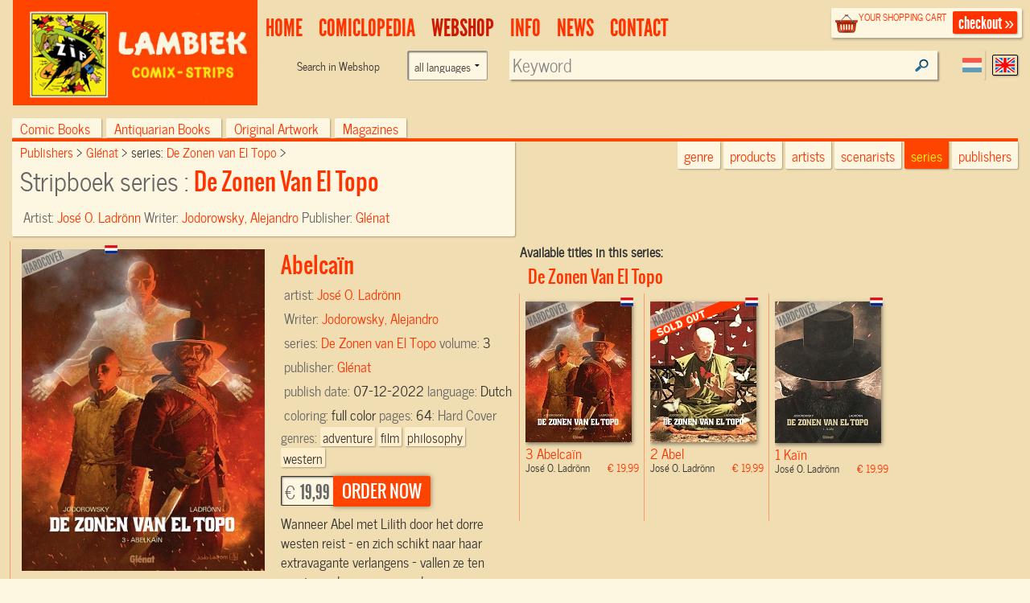

--- FILE ---
content_type: text/html; charset=UTF-8
request_url: https://www.lambiek.net/shop/series/de-zonen-van-el-topo/76477/abelcain.html?page=1&ajax=1&showseriesname=1
body_size: 526
content:


<h2 class="seriesname clear"><a href="/shop/series/de-zonen-van-el-topo/">De Zonen Van El Topo</a></h2>
<div id="item_76477" class="shopitem hc leverbaar nl" title="" >
  <div class="shopitem-inner">
    <a id="76477"
    href="/shop/series/de-zonen-van-el-topo/76477/abelcain.html">
      <img  alt="Abelcaïn" class="lazy" data-original="/share/image.php/abelcain?width=132&amp;image=/catalog/img/1038--76477-800-i7j.jpg" >
      <div class="leverancierstatus"></div><div class="cover"></div><div class="language"></div></a>
    <div class="title">
      <h2>3 Abelcaïn</h2> 
      <h4> José O. Ladrönn <span class="sprice">&euro; 19,99</span></h4>
      </div>
  </div>
</div>

<div id="item_68845" class="shopitem hc uitverkocht nl" title="" >
  <div class="shopitem-inner">
    <a id="68845"
    href="/shop/series/de-zonen-van-el-topo/68845/abel.html">
      <img  alt="Abel" class="lazy" data-original="/share/image.php/abel?width=132&amp;image=/catalog/img/1038--68845-800-e4i.jpg" >
      <div class="leverancierstatus"></div><div class="cover"></div><div class="language"></div></a>
    <div class="title">
      <h2>2 Abel</h2> 
      <h4> José O. Ladrönn <span class="sprice">&euro; 19,99</span></h4>
      </div>
  </div>
</div>

<div id="item_64908" class="shopitem hc voorraad ok nl" title="" >
  <div class="shopitem-inner">
    <a id="64908"
    href="/shop/series/de-zonen-van-el-topo/64908/kain.html">
      <img  alt="Kaïn" class="lazy" data-original="/share/image.php/kain?width=132&amp;image=/catalog/img/1025--64908-800-s4q.jpg" >
      <div class="leverancierstatus"></div><div class="cover"></div><div class="language"></div></a>
    <div class="title">
      <h2>1 Kaïn</h2> 
      <h4> José O. Ladrönn <span class="sprice">&euro; 19,99</span></h4>
      </div>
  </div>
</div>
